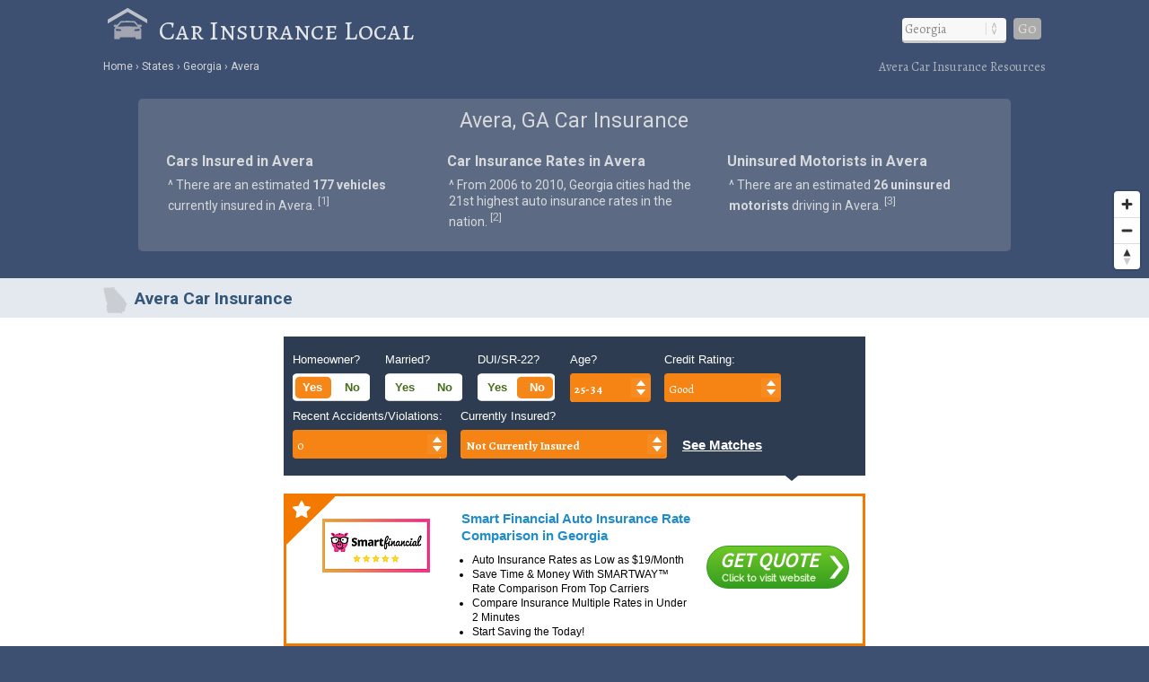

--- FILE ---
content_type: text/html; charset=UTF-8
request_url: https://www.carinsurancelocal.org/states/georgia/avera/
body_size: 7210
content:
<!DOCTYPE html>
<HTML lang="en">
<head>
	<title>Avera, GA Car Insurance | Car Insurance Local</title>
	<link rel="canonical" href="https://www.carinsurancelocal.org/states/georgia/avera/" />
	<meta name="description" content="Avera, GA car insurance rates and requirements. Comprehensive car insurance coverage info for Avera (Georgia)." />
	<link href="/css/carinsurancelocal.css" media="all" rel="stylesheet" type="text/css" />
	<script src="//ajax.googleapis.com/ajax/libs/jquery/1.9.1/jquery.min.js"></script>
	<meta name="robots" content="index,follow" />
	<meta name="viewport" content="width=device-width, initial-scale=1.0, user-scalable=yes" />
	<!--mil-->
	<script>
	  (function(i,s,o,g,r,a,m){i['GoogleAnalyticsObject']=r;i[r]=i[r]||function(){
	  (i[r].q=i[r].q||[]).push(arguments)},i[r].l=1*new Date();a=s.createElement(o),
	  m=s.getElementsByTagName(o)[0];a.async=1;a.src=g;m.parentNode.insertBefore(a,m)
	  })(window,document,'script','//www.google-analytics.com/analytics.js','ga');
	  ga('create', 'UA-65350811-1', 'auto');
	  ga('send', 'pageview');
	</script>
	<meta name="geo.position" content="33.19404,-82.52707" />
	<meta name="geo.placename" content="Avera, Georgia, United States" />
	<meta name="geo.region" content="US-GA" />
	<meta name="ICBM" content="33.19404,-82.52707" />
	<meta property="og:locale" content="en_US" />
	<meta property="og:type" content="website" />
	<meta property="og:site_name" content="Car Insurance Local" />
	<meta property="og:title" content="Avera, GA Car Insurance" />
	<meta property="og:description" content="Avera, GA car insurance rates and requirements. Comprehensive car insurance coverage info for Avera (Georgia)." />
	<meta property="og:url" content="https://www.carinsurancelocal.org/states/georgia/avera/" />
	<meta property="og:image" content="https://www.carinsurancelocal.org/i/car-insurance-local.jpg" />
<script src='https://api.mapbox.com/mapbox-gl-js/v1.8.0/mapbox-gl.js'></script>
<link href="https://www.carinsurancelocal.org/css/mapbox-gl.css" rel="stylesheet">
	<style>
#filterResultsTitleBar {display: none;}
#listingHeading {display: none;}
#listingResults {width: 100% !important; background-color: #fff !important;}
.listingLogo {background: url('') !important;}
#listingTable0:hover,#listingTable1:hover,#listingTable2:hover,#listingTable3:hover,#listingTable4:hover,#listingTable5:hover,#listingTable6:hover,#listingTable7:hover,#listingTable8:hover {background-color:#ECF1FC !important; border-color: #345678 !important;}
#listingTableAlt1:hover,#listingTableAlt2:hover,#listingTableAlt3:hover,#listingTableAlt4:hover,#listingTableAlt5:hover,#listingTableAlt6:hover,#listingTableAlt7:hover,#listingTableAlt8:hover {background-color:#ECF1FC !important; border-color: #345678 !important;}
#listingFooter {display: none;}
</style>
</head>

<BODY>
	
<DIV id="header-container">
<header>
	<DIV id="container">
		<div id="header-nav">
	      	<a href="/" onclick="ga('send', 'event', 'Header', 'Site-Image', 'Home');"><img src="/i/car-insurance-local.png" title="Car Insurance Local - Local Car Insurance Resources" alt="Car Insurance Local"></a><a href="/" onclick="ga('send', 'event', 'Header', 'Site-Title', 'Home');">Car Insurance Local</a>
	      	<div id="navigation" class="navigation-right">
	      		<table class="nav"><tr>
	      		<td>
	      		<div id="state-wrap">
	      		<label>
    			<select id="state" name="state" class="location" />
    			<option value="" selected>State</option>
				<option value="/alabama/">Alabama</option>
				<option value="/alaska/">Alaska</option>
				<option value="/arizona/">Arizona</option>
				<option value="/arkansas/">Arkansas</option>
				<option value="/california/">California</option>
				<option value="/colorado/">Colorado</option>
				<option value="/connecticut/">Connecticut</option>
				<option value="/delaware/">Delaware</option>
				<option value="/florida/">Florida</option>
				<option value="/georgia/">Georgia</option>
				<option value="/hawaii/">Hawaii</option>
				<option value="/idaho/">Idaho</option>
				<option value="/illinois/">Illinois</option>
				<option value="/indiana/">Indiana</option>
				<option value="/iowa/">Iowa</option>
				<option value="/kansas/">Kansas</option>
				<option value="/kentucky/">Kentucky</option>
				<option value="/louisiana/">Louisiana</option>
				<option value="/maine/">Maine</option>
				<option value="/maryland/">Maryland</option>
				<option value="/massachusetts/">Massachusetts</option>
				<option value="/michigan/">Michigan</option>
				<option value="/minnesota/">Minnesota</option>
				<option value="/mississippi/">Mississippi</option>
				<option value="/missouri/">Missouri</option>
				<option value="/montana/">Montana</option>
				<option value="/nebraska/">Nebraska</option>
				<option value="/nevada/">Nevada</option>
				<option value="/new-hampshire/">New Hampshire</option>
				<option value="/new-jersey/">New Jersey</option>
				<option value="/new-mexico/">New Mexico</option>
				<option value="/new-york/">New York</option>
				<option value="/north-carolina/">North Carolina</option>
				<option value="/north-dakota/">North Dakota</option>
				<option value="/ohio/">Ohio</option>
				<option value="/oklahoma/">Oklahoma</option>
				<option value="/oregon/">Oregon</option>
				<option value="/pennsylvania/">Pennsylvania</option>
				<option value="/rhode-island/">Rhode Island</option>
				<option value="/south-carolina/">South Carolina</option>
				<option value="/south-dakota/">South Dakota</option>
				<option value="/tennessee/">Tennessee</option>
				<option value="/texas/">Texas</option>
				<option value="/utah/">Utah</option>
				<option value="/vermont/">Vermont</option>
				<option value="/virginia/">Virginia</option>
				<option value="/washington/">Washington</option>
				<option value="/west-virginia/">West Virginia</option>
				<option value="/wisconsin/">Wisconsin</option>
				<option value="/wyoming/">Wyoming</option>
    			</select>
    			</label>
    			</div>
    			</td>
				<td>
				<div id="cities"></div>
				</td>
    			<td>
    			<div id="goloc">
    			<a class="loc" href="" onclick="ga('send', 'event', 'Header', 'Navigate', 'LocationX');">Go</a>
    			</div>
    			</td>
    			</tr></table>
	      	</div>
	    </div>
	</DIV>
</header>

<DIV id="crumbs">
	<div id="crumbs-container">
		<div class="trail">
			<ul itemscope itemtype="http://schema.org/BreadcrumbList">
			 	<li itemprop="itemListElement" itemscope itemtype="http://schema.org/ListItem">
			    	<a itemprop="item" href="/" onClick="ga('send', 'event', 'Header', 'Crumbs', 'Home');" title="Car Insurance Local"><span itemprop="name">Home</span></a>
			   		<meta itemprop="position" content="1" />
			  	</li>
				<li itemprop="itemListElement" itemscope itemtype="http://schema.org/ListItem">
			    	<a itemprop="item" href="/states/" onClick="ga('send', 'event', 'Header', 'Crumbs', 'States');" title="Car Insurance in U.S. States"><span itemprop="name">States</span></a>
			    	<meta itemprop="position" content="2" />
			  	</li>
				<li itemprop="itemListElement" itemscope itemtype="http://schema.org/ListItem">
			    	<a itemprop="item" href="/states/georgia/" onClick="ga('send', 'event', 'Header', 'Crumbs', 'Georgia');" title="Georgia Car Insurance"><span itemprop="name">Georgia</span></a>
			    	<meta itemprop="position" content="3" />
			  	</li>
				<li itemprop="itemListElement" itemscope itemtype="http://schema.org/ListItem">
			    	<a itemprop="item" href="/states/georgia/avera/" onClick="ga('send', 'event', 'Header', 'Crumbs', 'Avera');" title="Avera Car Insurance"><span itemprop="name">Avera</span></a>
			    	<meta itemprop="position" content="4" />
			  	</li>
			</ul>
		</div>
		<div class="crumbs-right">
			Avera Car Insurance Resources
		</div>
	</div>
</DIV>

</DIV>

<DIV id="body-container">
<div id="map">
	<DIV itemscope itemtype="http://schema.org/City">
	<meta itemprop="description" content="The city of Avera is located in Jefferson County in the U.S. state of Georgia." />
	<Div itemprop="address" itemscope itemtype="http://schema.org/PostalAddress" />
		<meta itemprop="addressLocality" content="Avera" />
		<meta itemprop="addressRegion" content="GA" /> 
		<meta itemprop="addressCountry" content="USA" />
		<meta itemprop="postalCode" content="30803">
	</Div>
  	<Div itemprop="geo" itemscope itemtype="http://schema.org/GeoCoordinates">										
		<meta itemprop="latitude" content="33.19404" />
   		<meta itemprop="longitude" content="-82.52707" />
	</Div>
  	<Div itemprop="map" itemscope itemtype="http://schema.org/Map">	
		<meta itemprop="URL" content="https://maps.google.com/maps?q=33.19404,-82.52707">
	</Div>
	</DIV>	
</div>

<DIV id="main">
<div id="content">
	<div id="container">
			<div id="htags">
			<h1>Avera, GA Car Insurance</h1>

		<Div id="local-data">
			<div id="local1">
				<h2>Cars Insured in Avera</h2>
				<p>&#94; There are an estimated <strong>177 vehicles</strong> currently insured in Avera. <sup>[<a href="#ref">1</a>]</sup><!--Based on historical and current data--></p>
			</div>
			<div id="local2">
				<h2>Car Insurance Rates in Avera</h2>
				<p>&#94; From 2006 to 2010, Georgia cities had the 21st highest auto insurance rates in the nation. <sup>[<a href="#ref">2</a>]</sup></p>
			</div>
			<div id="local3">
				<h2>Uninsured Motorists in Avera</h2>
				<p>&#94; There are an estimated <strong>26 uninsured motorists</strong> driving in Avera. <sup>[<a href="#ref">3</a>]</sup></p>
			</div>
		</Div>

			</div>
	</div>
</div>
</DIV>

<a name="compare"></a>
<div id="section-head-container-g">
<div id="section-head-main">
<div class="istate2"><a href="/states/georgia/" title="Georgia Car Insurance"><img src="/istate/orig/georgia.png" class="istate2" title="Georgia Car Insurance" alt="GA Car Insurance"></a></div>
<h2>Avera Car Insurance</h2>
</div>
</div>

<DIV id="providers">
	<div id="providers-container">
		<div id="list">
			<script type="text/javascript">
			function getQueryStringVariable(variable) {
			var query = window.location.search.substring(1);
			var vars = query.split('&');
			for (var i=0;i<vars.length;i++) {
			var pair = vars[i].split('=');
			if (pair[0] == variable) {
			return pair[1];}}}
			ni_ad_client = "603959";
			ni_res_id = 2;
			ni_alt_url = "https://www.shmktpl.com/search.asp";
			ni_zc = "30803";
			ni_str_state_code = "GA";
			ni_var1 = "GA-avera";
			ni_display_width = "auto";
			ni_display_height = 500;
			ni_color_border = "";
			ni_color_bg = "";
			ni_color_link = "";
			ni_color_url = "";
			ni_color_text = "";
			</script>
			<script type="text/javascript" id="shmktpl_retrieve" src="https://www.nextinsure.com/ListingDisplay/Retrieve/?cat=1&src=603959"></script>
		</div>
	</div>
</DIV>

<DIV id="other">
	<div id="container">
		<div id="stuff-container">

<div class="stuff1">
<h3>Car Insurance Liability Requirements in Avera</h3>
<UL class="no1">
<LI><strong>Minimum Liability Limits in Avera: 25/50/25</strong> <sup>[<a href="#ref">4</a>]</sup></LI>
<LI>
	<ul class="no2">
	<li><font class="minimums">25</font>&nbsp; Required coverage up to $25,000 for one individual injured in an accident</li>
	<li><font class="minimums">50</font>&nbsp; Required coverage up to $50,000 for all persons injured in an accident</li>
	<li><font class="minimums">25</font>&nbsp; Required coverage up to $25,000 for property damage in an accident</li>
	<li><strong>Note:</strong> The amounts listed above are the minimum coverage amounts required by the law. Drivers can opt to purchase more than the mandatory minimum amounts.</li>
		</ul>
</LI>
</UL>
<ul class="no2">
	<li><a href="/resources/requirements/">Chart: Required coverage in the U.S.</a></li>
</ul>
</div>

<div class="stuff2">
<h3>Required Car Insurance Coverage in Avera</h3>

<img src="/i/road-curving-500.png" class="the_image" alt="Required Car Insurance Coverage in Avera" title="Required Car Insurance Coverage in Avera">

<UL class="no1">
<LI><strong>Avera Auto Insurance Coverage Requirements</strong> <sup>[<a href="#ref">4</a>]</sup></LI>
<LI>
	<ul class="no2">
<li>Bodily injury liability coverage</li><li>Property damage liability coverage</li>	</ul>
</LI>
</UL>

<BR />

<h3>Car Insurance Verification Laws in Avera</h3>
<UL class="no1">
<LI><strong>Insurer Verification of Auto Insurance in Avera</strong> <sup>[<a href="#ref">4</a>]</sup></LI>
<LI>
	<ul class="no2">
<li>Insurer must notify Department of Motor Vehicles or other state agency of cancellation or nonrenewal.</li><li>Insurers must submit entire list of insurance in effect, which may be compared with registrations at a state agency. Also known as a computer data law.</li>	</ul>
</LI>
</UL>
</div>

		</div>
	</div>
</DIV>

<!--
<div id="section-head-container-w">
<div id="section-head">
<h2>Car Insurance Quotes for Avera, GA Drivers</h2>
</div>
</div>
-->

<div id="section-head-container-g2">
<div id="section-head">
<h2>Avera Car Insurance Facts, Estimates &amp; Related Laws</h2>
</div>
</div>

<DIV id="other">
	<div id="container">
		<div id="data-container">
			<div class="data1">
			<h3>Avera Car Insurance Stats</h3>
<span class="mobile-on"><img src="/i/road-blue-sky-500.png" class="the_image" alt="Avera Car Insurance Facts, Estimates &amp; Related Laws" title="Avera Car Insurance Facts, Estimates &amp; Related Laws"></span>			
<UL class="no1">
<LI><strong>Number of Auto Insurance Policies in Avera</strong></LI>
<LI>
	<ul class="no2">
	<li>Based on historical and current data, <strong>177 cars are currently insured in Avera</strong>. <sup>[<a href="#ref">5</a>]</sup></li>
	<li>Georgia cities collectively ranked 9th in the nation in auto insurance policies in 2011 with a total of 6,963,952. <sup>[<a href="#ref">1</a>]</sup></li>
	</ul>
</LI>
<LI><strong>Uninsured Motorist Rate in Avera</strong></LI>
<LI>
	<ul class="no2">
	<li>Based on historical and current data, <strong>Avera has an estimated 26 uninsured drivers</strong>. <sup>[<a href="#ref">6</a>]</sup></li>
	<li>Georgia cities collectively had the 13th highest uninsured motorist rate in the nation in 2009. <sup>[<a href="#ref">3</a>]</sup></li>
	</ul>
</LI>
<LI><strong>Average Car Insurance Rates in Avera</strong></LI>
<LI>
	<ul class="no2">
	<li>Georgia cities collectively had the 20th highest auto insurance rates in the nation in 2010. <sup>[<a href="#ref">2</a>]</sup></li>
	</ul>
</LI>
</UL>
			</div>

			<div class="data2">
			<h3>Avera Distracted Driving Laws</h3>
			<br clear=all />
<UL class="no1">
<li><strong>Hand-held phone ban? No</strong></li>
<li><strong>Texting-while-driving ban? Yes</strong></li>
<ul class="no2"><li>Texting-while-driving ban in place for all drivers. <sup>[<a href="#ref">7</a>]</sup></li></ul><li><strong>Young drivers cell phone ban? Yes</strong></li>
<ul class="no2"><li>Ban applies to drivers younger than 18. <sup>[<a href="#ref">7</a>]</sup></li></ul><li><strong>Bus driver cell phone ban? Yes</strong></li>
<ul class="no2"><li>Ban applies to school bus drivers. <sup>[<a href="#ref">7</a>]</sup></li></ul><li><strong>Enforcement of laws:</strong> </li>
<ul class="no2">
	<li>Primary enforcement in effect. <sup>[<a href="#ref">7</a>]</sup></li>
	<li>With primary enforcement, a police officer can pull over a driver for that specific offense. Drivers cannot be pulled over solely for a secondary offense.</li>
</ul>
</Ul>
	<br />		
<br />			<div class="xtra"></div>
			</div>

			<div class="data3">
			<h3>Avera Automotive Laws</h3>
<UL class="no1">
<LI><strong>Minimum Driving Age in Avera</strong> <sup>[<a href="#ref">9</a>]</sup></sup></LI>
<LI>
	<ul class="no2">
	<li>Avera, GA minimum driving age: 15 years.</li>
	</ul>
</LI>
<LI><strong>Driver's License Renewal Cycle in Avera</strong></LI>
<LI>
	<ul class="no2">
	<li>Renewal cycle: 5 or 8 years <sup>[<a href="#ref">7</a>]</sup></li>
	</ul>
</LI>
<LI><strong>Motorcycle Helmet Laws in Avera</strong></LI>
<LI>
	<ul class="no2">
	<li>Motorcycle helmets required for all riders. <sup>[<a href="#ref">7</a>]</sup></li>
		</ul>
</LI>
<LI><strong>Safety Belt Laws in Avera</strong></LI>
<LI>
	<ul class="no2">
	<li>Safety belt laws have been in place since 1988 and apply to drivers/passengers 8 through 17 years in all seats; 18+ years in front seat. <sup>[<a href="#ref">7</a>]</sup></li>
	<li>Child restraint law in place for 7 years and younger and 57 inches or less. <sup>[<a href="#ref">7</a>]</sup></li>
	</ul>
</LI>
</UL>
			</div>

		</div>
	</div>
</DIV>

<div class="clear"></div>

<div id="section-head-container-g">
<div id="section-head">
<h2>Georgia Car &amp; Driver Facts</h2>
</div>
</div>

<DIV id="other">
	<div id="container">
		<div id="info-container">
			<div class="info1">
<h3>Georgia Auto Registrations</h3>
<span class="mobile-on"><img src="/i/car-dashboard.jpg" class="the_image" alt="Georgia Car &amp; Driver Facts" title="Georgia Car &amp; Driver Facts"></span>
<UL class="no1">
<LI><strong>Auto Registrations in GA</strong> <sup>[<a href="#ref">8</a>]</sup></LI>
<LI>
	<ul class="no2">
	<li>Registered Cars: 3,430,165</li>
	<li>Registered Trucks:  3,876,723</li>
	<li>Registered Motorcycles: 199,620</li>
	<li>Total Registrations: 7,533,735</li>
	<li>Rank: Georgia ranked 10th in the United States in total auto registrations in 2011.</li>
	</ul>
</LI>
</UL>
			</div>
			<div class="info2">
<h3>Georgia Automotive Facts</h3>
<UL class="no1">
<LI><strong>Speed Limits in GA</strong></LI>
<LI>
	<ul class="no2">
	<li>Rural interstates: 70 mph  <sup>[<a href="#ref">7</a>]</sup></li>
	<li>Urban interstates: 65 mph  <sup>[<a href="#ref">7</a>]</sup></li>
	<li>Other roads: 65 mph  <sup>[<a href="#ref">7</a>]</sup></li>
	</ul>
</LI>
<LI><strong>Georgia Motor Fuel Consumption</strong></LI>
<LI>
	<ul class="no2">
	<li>Georgia cities collectively ranked 8th in the nation in total motor fuel consumption in 2011. <sup>[<a href="#ref">10</a>]</sup></li>
	</ul>
</LI>
</UL>
			<div class="xtra"></div>
			</div>
			<div class="info3">
<h3>Georgia Licensed Drivers</h3>
<UL class="no1">
<LI><strong>Licensed Drivers in GA</strong> <sup>[<a href="#ref">11</a>]</sup></LI>
<LI>
	<ul class="no2">
	<li>Female Drivers: 3,399,477</li>
	<li>Male Drivers: 3,106,213</li>
	<li>Total Drivers: 6,505,690</li>
	<li>Rank: 11th highest in the U.S.</li>
	</ul>
</LI>
</UL>
			</div>
		</div>
	</div>
</DIV>

<div id="section-head-container-g2">
<div id="section-head">
<h2>Additional information about Avera, GA</h2>
</div>
</div>

<DIV id="other">
	<div id="container">
		<div id="data-container">
			<div class="data1">
			<h3>About Avera</h3>
			<p><strong>Avera (Georgia)</strong> is a city with a population of 246 <sup>[<a href="#ref">12</a>]</sup> that is located in Jefferson County.</p>
			</div>
			<div class="data2">
			<div class="istate3"><a href="/states/georgia/" title="Georgia Car Insurance"><img src="/istate/orig/georgia.png" class="istate3" title="Georgia Car Insurance" alt="GA Car Insurance"></a></div>
			<h3>More about Avera auto insurance</h3>
			<p>For more information about <strong>Avera car insurance</strong>, or for additional resources regarding <a href="/states/georgia/" title="Georgia Car Insurance">Georgia car insurance</a> overall, visit the <a href="http://www.oci.ga.gov" rel="nofollow" target="_blank">Georgia Department of Insurance</a>.</p>
			</div>
			<div class="data3">
			<h3>Did you know?</h3>
			<p>Some motorcyclists are currently required by law to wear a helmet in 47 states and the District of Columbia.
</p>
			</div>
		</div>
	</div>
</DIV>

<div id="section-head-container-g">
<div id="section-head">
<h2>References</h2>
</div>
</div>

<DIV id="other">
	<div id="container">
		<div id="ref-container">
			<a name="ref"></a>
			<div class="ref1">
			<p>1. &#94; Automobile Insurance Plans Service Office (AIPSO)</p>
			<p>2. &#94; National Association of Insurance Commissioners (NAIC)</p>
			<p>3. &#94; Insurance Research Council (IRC)</p>
			<p>4. &#94; Insurance Information Institute (III)</p>
			<p>5. &#94; Automobile Insurance Plans Service Office (AIPSO) &amp; United States Census Bureau</p>
			<p>6. &#94; Insurance Research Council (IRC) and United States Census Bureau</p>
			<p>7. &#94; Insurance Institute for Highway Safety (IIHS) &amp; Highway Loss Data Institute</p>
			</div>
			<div class="ref2">
			<p>8. &#94; Office of Highway Policy Information</p>
			<p>9. &#94; Insurance Institute for Highway Safety (IIHS)</p>
			<p>10. &#94; U.S. Department of Transportation</p>
			<p>11. &#94; Federal Highway Administration</p>
			<p>12. &#94; United States Census Bureau</p>
			<p>13. &#94; National Highway Traffic Safety Administration (NHTSA)</p>
			<p>14. &#94; National Telecommunications &amp; Information Administration (NTIA)</p>
			</div>
		</div>
	</div>
</DIV>

<div id="section-head-container-g">
<div id="section-head">
<h2>Additional Cities in GA</h2>
</div>
</div>

<DIV id="other">
	<div id="city_list-container">
		<div id="city_list-container-2">
			<div class="city_list">
<ul class="more">
<li><a href="/states/georgia/allentown/" onclick="ga('send', 'event', 'CityLinks', 'CityClick', 'Allentown');" title="Allentown Car Insurance">Allentown</a></li>
<li><a href="/states/georgia/barwick/" onclick="ga('send', 'event', 'CityLinks', 'CityClick', 'Barwick');" title="Barwick Car Insurance">Barwick</a></li>
<li><a href="/states/georgia/bogart/" onclick="ga('send', 'event', 'CityLinks', 'CityClick', 'Bogart');" title="Bogart Car Insurance">Bogart</a></li>
</ul>
</div>
<div class="city_list">
<ul class="more">
<li><a href="/states/georgia/byron/" onclick="ga('send', 'event', 'CityLinks', 'CityClick', 'Byron');" title="Byron Car Insurance">Byron</a></li>
<li><a href="/states/georgia/danville/" onclick="ga('send', 'event', 'CityLinks', 'CityClick', 'Danville');" title="Danville Car Insurance">Danville</a></li>
<li><a href="/states/georgia/donalsonville/" onclick="ga('send', 'event', 'CityLinks', 'CityClick', 'Donalsonville');" title="Donalsonville Car Insurance">Donalsonville</a></li>
</ul>
</div>
<div class="city_list">
<ul class="more">
<li><a href="/states/georgia/fitzgerald/" onclick="ga('send', 'event', 'CityLinks', 'CityClick', 'Fitzgerald');" title="Fitzgerald Car Insurance">Fitzgerald</a></li>
<li><a href="/states/georgia/garfield/" onclick="ga('send', 'event', 'CityLinks', 'CityClick', 'Garfield');" title="Garfield Car Insurance">Garfield</a></li>
<li><a href="/states/georgia/hamilton/" onclick="ga('send', 'event', 'CityLinks', 'CityClick', 'Hamilton');" title="Hamilton Car Insurance">Hamilton</a></li>
</ul>
</div>
<div class="city_list">
<ul class="more">
<li><a href="/states/georgia/iron-city/" onclick="ga('send', 'event', 'CityLinks', 'CityClick', 'Iron City');" title="Iron City Car Insurance">Iron City</a></li>
<li><a href="/states/georgia/meigs/" onclick="ga('send', 'event', 'CityLinks', 'CityClick', 'Meigs');" title="Meigs Car Insurance">Meigs</a></li>
<li><a href="/states/georgia/midville/" onclick="ga('send', 'event', 'CityLinks', 'CityClick', 'Midville');" title="Midville Car Insurance">Midville</a></li>
</ul>
</div>
<div class="city_list">
<ul class="more">
<li><a href="/states/georgia/odum/" onclick="ga('send', 'event', 'CityLinks', 'CityClick', 'Odum');" title="Odum Car Insurance">Odum</a></li>
<li><a href="/states/georgia/pembroke/" onclick="ga('send', 'event', 'CityLinks', 'CityClick', 'Pembroke');" title="Pembroke Car Insurance">Pembroke</a></li>
<li><a href="/states/georgia/pine-mountain/" onclick="ga('send', 'event', 'CityLinks', 'CityClick', 'Pine Mountain');" title="Pine Mountain Car Insurance">Pine Mountain</a></li>
</ul>
</div>
<div class="city_list">
<ul class="more">
<li><a href="/states/georgia/saint-marys/" onclick="ga('send', 'event', 'CityLinks', 'CityClick', 'Saint Marys');" title="Saint Marys Car Insurance">Saint Marys</a></li>
<li><a href="/states/georgia/stockbridge/" onclick="ga('send', 'event', 'CityLinks', 'CityClick', 'Stockbridge');" title="Stockbridge Car Insurance">Stockbridge</a></li>
<li><a href="/states/georgia/thomaston/" onclick="ga('send', 'event', 'CityLinks', 'CityClick', 'Thomaston');" title="Thomaston Car Insurance">Thomaston</a></li>
</ul>
</div>		</div>
	</div>
</DIV>

<footer>
<DIV id="container">
	<div id="footer-nav">
	    <div class="explanation">
	    <h5>About Car Insurance Local</h5>
	    <p>Car Insurance Local takes the guesswork out of finding the right car insurance provider and plan. Get the auto inusurance coverage you need at an affordable price. Compare options now and get instant insurance quotes.</p>
	    </div>
	</div>
	<div id="crumbs-footer">
	<div id="crumbs-footer-container">
		<div class="trail">
			<ul itemscope itemtype="http://schema.org/BreadcrumbList">
			 	<li itemprop="itemListElement" itemscope itemtype="http://schema.org/ListItem">
			    	<a itemprop="item" href="/" onClick="ga('send', 'event', 'Header', 'Crumbs', 'Home');" title="Car Insurance Local"><span itemprop="name">Home</span></a>
			   		<meta itemprop="position" content="1" />
			  	</li>
				<li itemprop="itemListElement" itemscope itemtype="http://schema.org/ListItem">
			    	<a itemprop="item" href="/states/" onClick="ga('send', 'event', 'Header', 'Crumbs', 'States');" title="Car Insurance in U.S. States"><span itemprop="name">States</span></a>
			    	<meta itemprop="position" content="2" />
			  	</li>
				<li itemprop="itemListElement" itemscope itemtype="http://schema.org/ListItem">
			    	<a itemprop="item" href="/states/georgia/" onClick="ga('send', 'event', 'Header', 'Crumbs', 'Georgia');" title="Georgia Car Insurance"><span itemprop="name">Georgia</span></a>
			    	<meta itemprop="position" content="3" />
			  	</li>
				<li itemprop="itemListElement" itemscope itemtype="http://schema.org/ListItem">
			    	<a itemprop="item" href="/states/georgia/avera/" onClick="ga('send', 'event', 'Header', 'Crumbs', 'Avera');" title="Avera Car Insurance"><span itemprop="name">Avera</span></a>
			    	<meta itemprop="position" content="4" />
			  	</li>
			</ul>
		</div>
		<div class="crumbs-footer-right">
			<h6>Car Insurance Rates &amp; Requirements for Avera, GA</h6>
		</div>
	</div>
	</div>

	<div class="copyright">
<div id="footer-post-links"><a href="/resources/requirements/" title="Car Insurance Requirements in the U.S.">requirements</a> | <a href="/states/" title="Car Insurance by State">states</a> ||| <a href="/resources/about/" title="About">about</a> | <a href="/resources/contact/" title="Contact">contact</a> | <a href="/resources/privacy/" title="Privacy">privacy</a></div>
<br /><br />
	&copy; Copyright 2015-2026 <a href="/" title="Car Insurance Local">Car Insurance Local</a>
	</div>

</DIV>
</footer>

</DIV>

<!--2250-->

<script type="text/javascript" src="//s7.addthis.com/js/300/addthis_widget.js#pubid=ra-55d94c8800744447" async="async"></script>

<!--113924-->

<script type="text/javascript">
	$(document).ready(function(){
		$("#state").val('/georgia/');
		$("#state").change(function () {
		var str = "";
		$("#cities").empty();
		$("select option:selected").each(function () {
		str += "/city_lists/" + $(this).text().toLowerCase().replace(/ /g, '-') + ".php?cy=avera";
		});
	$("#cities").load(str);
	})
	.trigger('change');  
});
</script>

<script>
$(document).ready(function() {
  function checkWidth() {
  	var z = 9;
    var windowsize = $(window).width();
    if (windowsize < 800) {
			z = 5;
    }
    return z;
  }
  var zoom = checkWidth();
	$(window).on('resize', function(){
    zoom = checkWidth();
	});
	mapboxgl.accessToken = 'pk.eyJ1IjoiY2FyaW5zdXJhbmNlbG9jYWwiLCJhIjoiMGVkOWMyNmNhMWVmMTBmMjEyOWMxM2I2M2ZjNzZhMjIifQ.1yKul6X15Fc1j-qsMhmkhQ';
	var map = new mapboxgl.Map({
	  container: 'map',
	  style: 'mapbox://styles/mapbox/light-v9',
	  center: [-82.52707,33.19404],
	  zoom: zoom
	});
	var nav = new mapboxgl.NavigationControl();
	map.addControl(nav, 'bottom-right');
	map.scrollZoom.disable();

	var geojson = {
	  type: 'FeatureCollection',
	  features: [{
	    type: 'Feature',
	    geometry: {
	      type: 'Point',
	      coordinates: [-82.52707,33.19404]
	    },
	    properties: {
	      title: 'Avera, GA'
	    }
	  }]
	};
	geojson.features.forEach(function(marker) {
	  var el = document.createElement('div');
	  el.className = 'marker';
		new mapboxgl.Marker(el)
		  .setLngLat(marker.geometry.coordinates)
		  .setPopup(new mapboxgl.Popup({ offset: 25 })
		    .setHTML('<p><h3>' + marker.properties.title + '</h3></p>'))
		  .addTo(map);
	});

});
</script>

</BODY>
</HTML>

--- FILE ---
content_type: text/css
request_url: https://www.carinsurancelocal.org/css/carinsurancelocal.css
body_size: 4621
content:
@import url(https://fonts.googleapis.com/css?family=Open+Sans:400,700|Open+Sans+Condensed:300,700|Roboto:400,700|Alegreya:400,700|Alegreya+SC);a,abbr,acronym,address,applet,article,aside,audio,b,big,blockquote,body,canvas,caption,center,cite,code,dd,del,details,dfn,div,dl,dt,em,embed,fieldset,figcaption,figure,footer,form,h1,h2,h3,h4,h5,h6,header,hgroup,html,i,iframe,img,ins,kbd,label,legend,li,mark,menu,nav,object,ol,output,p,pre,q,ruby,s,samp,section,small,span,strike,strong,summary,table,tbody,td,tfoot,th,thead,time,tr,tt,u,ul,var,video{margin:0;padding:0;border:0;font-size:100%;font:inherit;vertical-align:baseline}article,aside,details,figcaption,figure,footer,header,hgroup,menu,nav,section{display:block}body{line-height:1.33;font-size:14px;font-family:Roboto,sans-serif;background-color:#3e5072}ol,ul{list-style:none}blockquote,q{quotes:none}blockquote:after,blockquote:before,q:after,q:before{content:'';content:none}table{border-collapse:collapse;border-spacing:0}strong{font-weight:700}p{padding:5px 2px}a{color:#333}em{font-style:italic}a:hover{color:#456789}#container{width:100%}.right{float:right;padding-right:3%}.clear{clear:both}.updated{display:inline}.down{font-size:12px;color:#667181}.pad2tb{padding:2% 0}.inline{display:inline}#map{width:100%;height:230px;background-color:#3e5072;margin:0 auto}#header-container{position:fixed;width:100%;height:81px;z-index:6000}#body-container{padding-top:80px}#homepage #header-container{position:fixed;width:100%;height:60px;z-index:6000}#homepage #body-container{padding-top:80px}#resources #body-container{background-color:#fff}#states #body-container{background-color:#fff}header{background-color:#3e5072;padding:0 .5% .5% .5%}#header-nav{width:82%;margin:0 auto;font-size:30px;font-family:'Alegreya SC',serif;color:#e3e5e7}#header-nav a{color:#e3e5e7;text-decoration:none}#header-nav a:hover{color:#fff;text-decoration:none}#header-nav img{width:44px;margin-right:1.25%}#navigation{margin-top:.75%;padding-left:2%}.navigation-right{float:right}.navigation-center{float:center}.nav td{padding-left:4px}#navigation .loc{color:#ddd;display:block;text-align:center;font-size:16px;line-height:16px;padding:4px 5px;background-color:#ababab;-webkit-border-radius:4px;width:auto;-moz-border-radius:4px;-khtml-border-radius:4px;border-radius:4px}#navigation .loc:hover{color:#fff;background-color:#cdcdcd;text-decoration:none}#navigation .loc_home{font-family:'Alegreya SC',serif;color:#ddd;display:block;text-align:center;font-size:16px;line-height:16px;padding:8px;background-color:#bd2a31;-webkit-border-radius:4px;width:auto;-moz-border-radius:4px;-khtml-border-radius:4px;border-radius:4px}#navigation .loc_home:hover{color:#fff;background-color:#ea111c;text-decoration:none}#state_nav{padding:0 5px}#state_nav .loc_state{color:#ddd;display:block;text-align:center;text-shadow:0 1px 0 #444;font-size:16px;line-height:16px;padding:5px 6px;background-color:#bd2a31;-webkit-border-radius:4px;width:auto;-moz-border-radius:4px;-khtml-border-radius:4px;border-radius:4px}#state_nav .loc_state:hover{color:#fff;background-color:#ea111c;text-shadow:0 1px 0 #111;text-decoration:none}#crumbs{width:82%;background-color:#3e5072;padding:.5% 9% .5% 9%}#crumbs-container{width:100%;margin:0 auto;font-size:12px;color:#d2d3d5}#crumbs-container a{color:#d2d3d5;text-decoration:none}#crumbs-container a:hover{color:#f9f9f9}.trail{display:inline-block;width:auto}.trail ul{display:inline-block;white-space:nowrap}.trail li{display:inline}.trail li:before{content:"\203A"}.trail li:first-child:before{content:""}.crumbs-right{display:inline-block;float:right;font-size:14px;margin-top:-1px;color:#aeb4b9;font-family:Alegreya,serif}.w{color:#fff}select{padding:3px;font-size:14px;font-family:Alegreya,serif;margin:0;-webkit-border-radius:4px;-moz-border-radius:4px;border-radius:4px;-webkit-box-shadow:0 3px 0 #ccc,0 -1px #fff inset;-moz-box-shadow:0 3px 0 #ccc,0 -1px #fff inset;box-shadow:0 3px 0 #ccc,0 -1px #fff inset;background:#f8f8f8;color:#888;border:none;outline:0;display:inline-block;-webkit-appearance:none;-moz-appearance:none;appearance:none;cursor:pointer}@media screen and (-webkit-min-device-pixel-ratio:0){select{padding-right:18px}}label{position:relative}#htags label:after{content:'<>';font:11px Consolas,monospace;color:#aaa;-webkit-transform:rotate(90deg);-moz-transform:rotate(90deg);-ms-transform:rotate(90deg);transform:rotate(90deg);right:8px;top:2px;padding:0 0 2px;border-bottom:1px solid #ddd;position:absolute;pointer-events:none}#htags label:before{content:'';right:6px;top:0;width:20px;height:20px;background:#f8f8f8;position:absolute;pointer-events:none;display:block}#header-nav label:after{content:'<>';font:11px Consolas,monospace;color:#aaa;-webkit-transform:rotate(90deg);-moz-transform:rotate(90deg);-ms-transform:rotate(90deg);transform:rotate(90deg);right:8px;top:2px;margin-top:15px;padding:0 0 2px;border-bottom:1px solid #ddd;position:absolute;pointer-events:none}#header-nav label:before{content:'';right:6px;top:0;width:0;height:0;background:#f8f8f8;position:absolute;pointer-events:none;display:block}select:hover{background-color:#f9f9f9}#home{background-color:#475c83;height:130px;background-image:url(/i/car-insurance.jpg);background-repeat:no-repeat;padding:3% 2%}#home-nav{float:right;font-size:16px;margin:25px 10px 0 0;color:#f3f5f7;font-family:Alegreya,serif}#main{width:100%}#section-head-container-g{background-color:#e4e8ef;width:100%}#section-head-container-g2{background-color:#e4e8ef;width:100%}#section-head-container-w{background-color:#fff;width:100%}#section-head-main{width:82%;padding:.75% 1%;margin:0 8%}#section-head-main h1{font-size:19px;color:#345678;font-weight:700}#section-head-main h2{font-size:19px;color:#345678;font-weight:700}#section-head{width:82%;padding:.75% 1%;margin:0 8%}#section-head h1{font-size:18px;color:#232527;font-weight:700}#section-head h2{font-size:16px;color:#232527;font-weight:700}#content{width:100%;color:#e9e9e9}#content a{color:#d0d4db;font-size:13px;text-decoration:none}#content a:hover{color:#fff;text-decoration:underline}#content h1{font-size:23px;text-align:center;margin-bottom:1%}.istate{float:right;display:inline}.istate img{height:40px;opacity:.8}.istate2{float:left;display:inline;margin-right:.75%}.istate2 img{height:30px;opacity:.3}.istate2-home{float:left;display:inline;margin-right:.75%}.istate2-home img{height:30px;opacity:.4}.istate3{float:right;display:inline}.istate3 img{height:50px;opacity:.2}#content h2{font-size:16px;font-weight:700;text-align:center;margin-bottom:1%}#content h3{font-size:14px;color:#fff;margin-bottom:1%}#htags{position:absolute;top:110px;width:74%;margin:0 12%;height:auto;padding:.75% 1%;background-color:#606f85;opacity:.9;border-radius:5px;overflow:hidden;-webkit-transition:all 2s ease;-moz-transition:all 2s ease;-o-transition:all 2s ease;-ms-transition:all 2s ease;transition:all 2s ease;overflow:hidden}#homepage #htags{top:110px}#htags:hover{color:#fff;background-color:#606f85;opacity:1;z-index:600}#htags a{text-decoration:none}#htags .gobutton{color:#ddd;text-align:center;text-shadow:0 1px 0 #444;font-size:15px;line-height:15px;padding:4px;background-color:#bd2a31;-webkit-border-radius:4px;width:auto;-moz-border-radius:4px;-khtml-border-radius:4px;border-radius:4px}#htags .gobutton:hover{color:#fff;background-color:#ea111c}.subtable tr td{padding:5px}#local-data{width:100%;font-size:14px}#local-data h2{font-size:16px;text-align:left;margin-bottom:1%}#local1{float:left;width:30%;padding:1% 1% 1% 2%}#local2{float:left;width:30%;padding:1% 2%}#local3{float:left;width:30%;padding:1% 2% 1% 1%}#us-map{width:100%;padding:0}#us-map-container{background-color:#fff;width:84%;margin:0 auto}#us-map h2{font-size:16px;text-align:center;margin-top:1.5%}#us-map h3{font-size:15px;text-align:center;margin:2.5% 0 1.5% 0}#us-map h4{font-size:14px;text-align:center;margin:2.5% 0 1.5% 0}#providers{width:100%;background-color:#fff;padding:0;font-size:14px}#providers-container{background-color:#fff;width:82%;margin:0 auto}#list{background-color:inherit;width:100%;padding:2% 0 1% 0}#list h2{font-size:16px;margin-bottom:1%}#company{width:95%;height:auto;padding:1.5%;margin:0 1% 2% 1%;background-color:#f9fbff;opacity:.8;color:#676767;border-radius:5px;border-color:#f0f3f8;border-width:2px;border-style:solid;-webkit-transition:all 2s ease;-moz-transition:all 2s ease;-o-transition:all 2s ease;-ms-transition:all 2s ease;transition:all 2s ease;overflow:hidden}#company:hover{color:#232323;background-color:#dbe3f1;border-color:#a2b3c4;opacity:.8;z-index:300}#company img{width:100%;margin:0 auto}#company h3{font-family:Homenaje,sans-serif;font-size:18px;color:#787878;line-height:16pt;padding:1% 0;margin:1%}#company:hover h3{color:#454545}#company a{text-decoration:none}#company ul{margin-left:20px}#company li{list-style:disc}.details-container{width:100%}.details1{margin-top:0;float:left;width:15%;padding-right:1%}.details2{float:left;width:65%;padding-right:1%}.details3{margin-top:40px;float:right;width:18%;text-align:right;height:100%}.details4{float:left;width:46%;padding:2% 2% 0 2%}.details5{float:right;width:46%;padding:2% 2% 0 2%}#company .learn{color:#ede8e8;font-size:16px;line-height:16px;white-space:nowrap;padding:5px 30px;background-color:#bd2a31;-webkit-border-radius:4px;width:auto;-moz-border-radius:4px;-khtml-border-radius:4px;border-radius:4px}#company:hover .learn:hover{color:#fff;background-color:#ea111c}#company:hover .learn a:hover{color:#fff}#information{width:100%;padding:0;font-size:14px}#information-container{background-color:#fff;width:80%;margin:0 auto}#info-content{background-color:inherit;width:100%;padding-bottom:2%}.info-img-right{float:right;margin:0 0 1% 1%}.info-img-right img{max-width:400px}.info-img-left{float:left;margin:1% 1% 1% 0}.info-img-left img{max-width:400px}#other{width:100%;padding:0;font-size:14px}#other a{text-decoration:none}#other a:hover{text-decoration:underline}#other h3{font-size:15px;color:#3e5072;font-weight:600;margin-bottom:1%}#other h4{font-size:15px;color:#3e5072;font-weight:600;margin-bottom:1%}#other ul.no1 li{list-style-type:none;list-style-position:inside;margin-left:3px;padding-bottom:8px}#other ul.no2 li{list-style:disc url(/i/li.png);list-style-position:inside;padding-left:8px;padding-bottom:10px}#other p{padding-bottom:15px}#info-container{display:table;background-image:url(/i/f0f3f7_large.png);width:100%;margin:0 auto}.info1{float:left;width:25.5%;padding:2% 1% 1.5% 9%;color:#232323}.info2{background-image:url(/i/e9edf4_large.png);float:left;width:25.5%;padding:2% 1.5% 1% 2%;color:#232323}.info3{float:right;width:25.5%;padding:2% 9% 1% 1%;color:#232323}#data-container{display:table;background-image:url(/i/e9edf4_large.png);width:100%;margin:0 auto}.data1{float:left;width:25.5%;padding:2% 1% 1.5% 9%;color:#232323}.data2{background-image:url(/i/f0f3f7_large.png);float:left;width:25.5%;padding:2% 1.5% 1% 2%;color:#232323}.data3{float:right;width:25.5%;padding:2% 9% 1% 1%;color:#232323}#stuff-container{background-image:url(/i/f0f3f7_large.png);display:table;width:100%;margin:0 auto}#stuff-container h4{font-size:15px;font-color:#555;font-weight:600;margin-bottom:1.5%}.stuff1{float:left;width:39%;padding:2% 2% 1% 9%;color:#232323}.stuff2{background-image:url(/i/e9edf4_large.png);float:right;width:39%;padding:2% 9% 1% 2%;color:#232323}.home-stuff2 p{margin-bottom:3.5%}#comp-container{width:82%;margin:0 9%}.comp{width:100%;padding:1.25% 0;margin:.75% 0;border-top:1px dashed}.comp h5{font-size:14px;font-color:#676767;font-weight:600;margin-bottom:.5%}.mapC img{float:right;width:70px}#phone1,#phone2,#phone3,#phone4,#phone5{display:inline}#phone_cai_1,#phone_cai_2,#phone_cai_3,#phone_cai_4,#phone_cai_5{display:inline}#gas-container{width:82%;margin:0 9%}.gstation{width:100%;padding:1.25% 0;margin:.75% 0;border-top:1px dashed}.gstation h5{font-size:14px;font-color:#676767;font-weight:600;margin-bottom:.5%}.mapG img{float:right;width:70px}#ref-container{display:table;background-image:url(/i/f0f3f7_large.png);width:100%;margin:0 auto;font-size:12px;color:#777}#ref-container p{padding-bottom:8px}.ref1{float:left;width:39%;padding:1% 2% 1% 9%}.ref2{float:right;width:39%;padding:1% 9% 1% 2%}#city_list-container{display:table;width:100%;background-image:url(/i/e9edf4_large.png);padding-bottom:1%}#city_list-container-2{width:82%;margin:0 9%}.city_list{float:left;width:14.5%;padding:1%;font-size:14px}.city_list a{color:#555}#zip-container{display:table;width:100%;background-image:url(/i/e9edf4_large.png);padding-bottom:1%}#zip-container-2{width:82%;margin:0 9%}.zip-list{float:left;width:14.5%;padding:1%;font-size:16px}.zip-list a{color:#555}.zip-list label{color:#444;font-size:17px;font-weight:400;display:inline-block;padding-top:17px}.zip-list input{color:#777;font-size:17px;line-height:17px;padding:4px 8px;background-color:#fffffc;outline:0;border:none;margin:5px 0 20px 0}.zip-list .locz{color:#777;text-align:center;font-size:17px;line-height:17px;padding:4px;background-color:#e2e2e2;-webkit-border-radius:4px;width:auto;-moz-border-radius:4px;-khtml-border-radius:4px;border-radius:4px;margin:4px 3px}.zip-list a.locz:hover{text-decoration:none!important;background-color:#ddddde;color:#555;cursor:pointer}.zip-list ul{margin-top:17px}.zip-list ul li{margin-top:5px}footer{background-color:#616f86;padding:2%}#footer-nav{width:84%;margin:0 auto}#footer-nav h5{font-size:18px;color:#d0d4db;margin-bottom:.5%}#last{width:100%;padding:1% 0 2% 0}#last-container{width:84%;margin:0 auto}#last h4{display:inline;color:#d0d4db;font-size:13px;font-weight:700}.states{color:#d0d4db;font-size:13px}.states a{color:#d0d4db;font-size:13px;text-decoration:none}.states a:hover{color:#fff;text-decoration:underline}.explanation{color:#dde0e5;font-size:13px;margin:1% 0}.explanation a{color:#dde0e5;text-decoration:none}.explanation a:hover{color:#fff;text-decoration:none}#crumbs-footer{width:98%;padding:1%}#crumbs-footer-container{width:86%;margin:0 auto;font-size:12px;color:#bbc0ca}#crumbs-footer-container a{color:#bbc0ca;text-decoration:none}#crumbs-footer-container a:hover{color:#fff}.crumbs-footer-right{float:right;font-size:13px;color:#bbc0ca}.copyright{color:#bbc0ca;font-size:14px;text-align:center;padding:2.5%;font-family:Alegreya,serif}.copyright a{color:#bbc0ca;text-decoration:none}.copyright a:hover{color:#fff}#footer-post-links{display:inline}#contact_us{border-top:1px solid #fff;margin:2% 0}#contact_us .error_message{color:#bb2f00;font-style:italic}#contact_us .error{background:#fff2ee;border:1px solid #bb2f00}#contact_us .message{color:#edcc38;display:none}#contact_us input{border-radius:0}#contact_us textarea{border-radius:0}.contactus{background-color:#3e5072;text-indent:0;display:inline-block;color:#b8bbbf;font-family:Arial;font-size:13px;font-weight:700;font-style:normal;height:22px;width:90px;text-decoration:none;text-align:center;border:0}.contactus:hover{color:#e4e8ef;background:-webkit-gradient(linear,left top,left bottom,color-stop(.05,#616f86),color-stop(1,#616f86));background:-moz-linear-gradient(center top,#616f86 5%,#616f86 100%);background-color:#616f86}.state-list-state-page{width:78%;margin:0 11%}.state-list-state-page a:hover{text-decoration:underline}#a404{background-color:#616f86;height:125px}.minimums{font-size:18px;color:#345678;font-weight:600}.xtra{display:block;height:25px}.the_image{width:200px;height:auto;float:right;margin:0 0 20px 20px}#section-head-container-dash{margin-top:0;z-index:9999;background-color:#fff;width:100%;border-top:1px dashed;border-bottom:1px dashed}#dashed-inner{width:82%;padding:3px 1%;margin:0 8%}table.advert{font-size:15px}.advert td{padding:0 9px 0 0;vertical-align:middle}#table_div_response{display:none}#table_div_response_explain{display:none}.mobile-on{display:none;visibility:hidden}@media only screen and (max-width :1120px),only screen and (max-device-width :1120px){#cutt1{display:none}}@media only screen and (max-width :767px),only screen and (max-device-width :767px){header{height:100px}#body-container{padding-top:100px}#navigation{display:block;height:auto;float:left;width:98%;padding:0 2%;margin-top:-1%}#crumbs{display:none}.crumbs-right{display:none}.crumbs-home{display:none}#home-nav{display:none}#homepage #header-container{background-color:#3e5072;height:55px;overflow:hidden}#states #header-container{background-color:#3e5072;height:55px;overflow:hidden}#header-container{position:relative;height:auto;z-index:1}#body-container{padding-top:0}#htags{width:94%;margin:0 3%;opacity:.9}.istate2 img{height:25px;margin:0 10px 5px 0}.istate2-home img{height:25px}.istate3 img{height:40px}#stuff-container{margin:0}.stuff1,.stuff2{display:inline-block;width:80%;padding:2.5% 10%}#providers-container{width:92%}#company img{display:block;max-width:100%}#company .learn{font-size:14px;width:100%}#providers{padding-top:3%}.details1{width:19%;margin-left:2%;margin-right:2%;margin-top:4%;padding:0}.details2{width:45%;margin-left:2%;margin-right:2%;padding:0}.details3{width:24%;margin-left:2%;margin-right:2%;margin-top:8%;padding:0}.state-page-navigation#navigation{display:none}#usmap h2{font-size:17px;line-height:20px;padding-top:3%}#usmap h3{font-size:14px;line-height:14px}#usmap h3 a{font-size:14px;line-height:14px}#usmap h4{font-size:14px;line-height:14px;padding-bottom:5%}.info-img-left img{max-width:300px}.info-img-right img{max-width:300px}}@media only screen and (max-width :667px),only screen and (max-device-width :667px){header{height:75px}#body-container{padding-top:74px}#header-container{background-color:#3e5072;height:90px;overflow:hidden}#homepage #header-container{background-color:#3e5072;height:55px;overflow:hidden}#states #header-container{background-color:#3e5072;height:55px;overflow:hidden}header{width:98%;padding:2% 1%}#header-nav{font-size:28px;width:96%}#header-nav img{width:32px;margin-right:2%}#crumbs{display:none}#main{background-color:#3e5072;heigt:auto}#main-home{background-color:#3e5072;background-image:url('');height:auto}#navigation{display:block;float:left;width:98%;padding:3% 1%;margin-bottom:2%}#crumbs{width:96%;padding:0 2% 1% 2%}.crumbs-right{display:none}.crumbs-home{display:none}#home-nav{display:none}#map{height:150px}#navigation{margin-top:-4%}.navigation-right{float:left}.location{font-size:13px}select{padding:5px 1px 3px 4px}#htags label:after{content:''}#header-nav label:after{content:''}#navigation .loc{padding:3px}.homepage select{padding:3px 2px 2px 4px}#navigation .loc_home{padding:6px}#body-container{background-color:#7e8083}#states #body-container{background-color:#fff}#header-container{position:relative;height:auto;z-index:1}#body-container{padding-top:0}#htags{display:block;width:94%;padding:0 3%;margin:0;position:relative;top:0;opacity:1;border-radius:0;background-color:#3e5072}.pad2tb{padding:0}#local1,#local2,#local3{float:center;display:block;width:94%;padding:3%}#providers{padding-top:3%}#providers-container{width:92%}#list h2{margin-bottom:2.5%}#company{color:#232323;background-color:#dbe3f1;border-color:#a2b3c4;opacity:.8;font-size:14px;width:96%;padding:2%;margin:0 0 4% 0}#company h3{font-size:17px;margin-bottom:2%}.details1{float:center;width:100%;padding-right:0}#company img{display:block;max-width:100%;margin-left:auto;margin-right:auto}#company .learn{font-size:17px;width:100%}#providers{padding-top:3%}.details1{display:block;width:92%;margin:2% auto;text-align:center}.details2{display:block;float:center;width:92%;margin:2% auto}.details3{display:block;width:92%;margin:2% auto;text-align:center}#section-head-container-g{background-color:#dae1e7}#section-head-container-g2{background-color:#dae1e7}#section-head-main{width:88.5%;padding:3% .75%;margin:0 5%}#section-head{width:90.5%;padding:3% .75%;margin:0 4%}#section-head h2{font-size:17px}#info-container{margin:0}#other ul.no2 li{padding-left:2px}.info1,.info2,.info3{display:block;width:90%;padding:2.5% 5%}.data1,.data2,.data3{display:block;width:90%;padding:2.5% 5%}.stuff1,.stuff2{display:block;width:90%;padding:2.5% 5%}#last{display:none}#crumbs-footer{width:96%;padding:3% 2% 1% 2%}.crumbs-footer-right{display:none}.info-img-left{float:center;display:block}.info-img-left img{max-width:325px}.info-img-right{float:center;display:block}.info-img-right img{max-width:325px}.city_list{width:31.33%}#company img{max-width:50%;margin:0 auto}#InsComp h4{font-size:14px}#InsComp a{font-size:13px}#InsComp h5{font-size:14px}#GasStat h4{font-size:14px}#GasStat h5{font-size:14px}#GasStat a{font-size:13px}.mapC img{width:70px}.mapG img{width:70px}.updated{display:block}#ref-container{margin:0;font-size:14px}.ref1{display:inline-block;width:90%;padding:2.5% 5% 0 5%}.ref2{display:inline-block;width:90%;padding:0 5% 2.5% 5%}#other .ref1 p{padding:.75%;margin:0}#other .ref2 p{padding:.75%;margin:0}.city_list{width:48%;font-size:14px;padding:1.5% 0 3% 0}#last{padding:0 2%}footer{width:100%;padding:4% 0}#footer-nav h5{font-size:17px}#footer-nav .explanation{font-size:16px}#footer-nav .copyright{font-size:16px}#footer-post-links{display:block;margin:3% 0;font-size:16px}#crumbs-footer .trail{font-size:16px}#crumbs-footer a{font-size:16px}.w{font-size:16px}.advert td{padding:0 2px 0 0}#cutt{display:none}#cutt2{display:none}#table_div{display:none}#table_div_response{display:block}#table_div_response_explain{display:block}.copyright{font-size:16px;padding:10% 2.5% 15% 2.5%}#homepage #us-map{display:none;overflow:hidden}#homepage .stuff1{display:none;overflow:hidden}.mobile-off{display:none;visibility:hidden}.mobile-on{display:inline;visibility:visible}.xtra{display:none;visibility:hidden}}@media only screen and (max-width :375px),only screen and (max-device-width :375px){#header-nav{font-size:26px}#content h1{font-size:20px;font-weight:600;text-align:center;margin-top:2%}.the_image{width:100%;float:none;margin:3% auto;display:block}}@media only screen and (max-width :320px),only screen and (max-device-width :320px){#main{background-color:#3e5072}#header-nav{font-size:22px}#content h1{font-size:17px;font-weight:600;text-align:center;margin-top:2%}#content h2{font-size:15px;margin-bottom:4%}#content h3{font-size:14px}#section-head-main{min-height:40px}#section-head-main h2{font-size:18px;margin-top:5px}.istate2 img{height:35px;margin:5px 5px 0 0}.istate2-home img{height:35px;margin:5px 5px 0 0}.istate3 img{height:45px;margin:5px 0 0 5px}#other{width:100%;padding:0;font-size:16px}#other h3{font-size:17px}.info1,.info2,.info3{display:inline-block;width:90%;padding:2% 5%}.data1,.data2,.data3{display:inline-block;width:90%;padding:2% 5%}.info-img-left img{max-width:250px}.info-img-right img{max-width:250px}#htags{max-width:320px!important}}

--- FILE ---
content_type: application/javascript; charset=utf-8
request_url: https://www.nextinsure.com/ListingDisplay/Display/Default.aspx?json2=1&jsev=1&src=603959&zip=30803&var1=GA-avera&seg_frm_req=false&js_session=d4ae6c05-8b63-4fca-ad44-3928aa9c76af&frm=&localdt=1%2F20%2F2026%205%3A26%3A33&rnd=5:26:353&callback=jQuery112407111113397677618_1768886793315&_=1768886793316
body_size: 5597
content:
jQuery112407111113397677618_1768886793315({ "listings": [{"sourceID": "603959","buyerID": "637077","adtype":"5","adimppx": "","company":"Contactability - 32485","displayname":"SmartFinancial","listingTitle": "Smart Financial Auto Insurance Rate Comparison in Georgia","listingDescription": "<ul><li>Auto Insurance Rates as Low as $19/Month</li><li>Save Time &amp; Money With SMARTWAY™ Rate Comparison From Top Carriers</li><li>Compare Insurance Multiple Rates in Under 2 Minutes </li><li>Start Saving the Today!</li></ul>","url": "https://www.nextinsure.com/ListingDisplay/Click/?I=NzA3YTdhNTAtNGRlOC00YzA2LThmZWMtMGUxOWVlZGUxMWM1&U=aHR0cHM6Ly9ydGItYXBpLnBvcnRhbC5pbnN1cmFuY2UuaW8vY2xpY2tzP2M9MzIzODcwNzE3Mg%3D%3D&SI=OTM2NDVlMzMtYTM0Mi00ZDVhLWE1NGEtZmYyYzkyMDIxMWU0&SDT=NjM5MDQ0NTQ3OTMyOTA4OTk2&QP=OTk5OTk5&V=MQ%3D%3D&B=NjM3MDc3&AT=NQ%3D%3D&C=NjMxNzc3NQ%3D%3D&S=NjAzOTU5&SC=NjIzNjg5Mw%3D%3D&L=NTY0MTg4NjA%3D&CK=NGFhOTU3ZTAwYWZlZjU5OWZiYmM4NTZjNDIwMzY0MTg%3D&ST=NDc%3D&BST=NDc%3D&EAK=MjA0NDUzMjI4&CVK=MjUzNjY4MTA%3D&QMPC=[base64]%3D%3D&T=MQ%3D%3D&BBM=MQ%3D%3D&SBM=MQ%3D%3D&BMCC=MA%3D%3D","logo": "https://cdn.nextinsure.com/imaging/opt?u=aHR0cHM6Ly9pbWFnZXNlcnZlci5xdWluc3RyZWV0LmNvbS9jb250ZW50L29uZS84MDE4L1FNUC1QSUdCLmpwZw%3d%3d&w=120","raw_logo": "https://cdn.nextinsure.com/imaging/opt?u=aHR0cHM6Ly9pbWFnZXNlcnZlci5xdWluc3RyZWV0LmNvbS9jb250ZW50L29uZS84MDE4L1FNUC1QSUdCLmpwZw%3d%3d","imp_pixel":"","category": "Auto Insurance","stateCode": "GA","zipCode": "30803","state": "Georgia","city": "Avera","sitehost": "SmartFinancial.com","linkbtn": {"btnclickurl": "https://www.nextinsure.com/ListingDisplay/Click/?I=NzA3YTdhNTAtNGRlOC00YzA2LThmZWMtMGUxOWVlZGUxMWM1&U=aHR0cHM6Ly9ydGItYXBpLnBvcnRhbC5pbnN1cmFuY2UuaW8vY2xpY2tzP2M9MzIzODcwNzE3Mg%3D%3D&SI=OTM2NDVlMzMtYTM0Mi00ZDVhLWE1NGEtZmYyYzkyMDIxMWU0&SDT=NjM5MDQ0NTQ3OTMyOTA4OTk2&QP=OTk5OTk5&V=MQ%3D%3D&B=NjM3MDc3&AT=NQ%3D%3D&C=NjMxNzc3NQ%3D%3D&S=NjAzOTU5&SC=NjIzNjg5Mw%3D%3D&L=NTY0MTg4NjA%3D&CK=NGFhOTU3ZTAwYWZlZjU5OWZiYmM4NTZjNDIwMzY0MTg%3D&ST=NDc%3D&BST=NDc%3D&EAK=MjA0NDUzMjI4&CVK=MjUzNjY4MTA%3D&QMPC=[base64]%3D%3D&T=MQ%3D%3D&BBM=MQ%3D%3D&SBM=MQ%3D%3D&BMCC=MA%3D%3D","btnurl": "//cdn.nextinsure.com/images//gobutton/GetQuote-GreenArrow.png","btnwidth": "125","btnrolloverurl": "","btnalt": "Get Quote","btnonclick": "punder()","btntarget": "_new"},"ishighlighted": false,"autoredirect": false,"impressionid": "707a7a50-4de8-4c06-8fec-0e19eede11c5","isfeatured": false,"segp":{},"segicons":[],"relevancerating": 5},{"sourceID": "603959","buyerID": "668357","adtype":"3","adimppx": "","company":"Rio-Technologies (32638310)","displayname":"CheaperQuotes","listingTitle": "Auto Insurance in 60 Sec - As Low As *$26*/Mo","listingDescription": "<ul><li>See The Cheapest Auto Insurance in Georgia</li><li>Compare Top Rated Providers in Less Than 60 Seconds</li><li>Easy, Fast &amp; 100% Free. Click Here to Start Saving!</li></ul>","url": "https://www.nextinsure.com/ListingDisplay/Click/?I=YWNmZDAwZTAtMGQxYS00YzU0LWI2NzUtYjc3ZGM0YjQ3MzZm&U=[base64]&SI=OTM2NDVlMzMtYTM0Mi00ZDVhLWE1NGEtZmYyYzkyMDIxMWU0&SDT=NjM5MDQ0NTQ3OTMyOTA4OTk2&QP=NjE%3D&V=MQ%3D%3D&B=NjY4MzU3&AT=Mw%3D%3D&C=NjM3ODM0NA%3D%3D&S=NjAzOTU5&SC=NjIzNjg5Mw%3D%3D&L=NTY2MDExMzM%3D&CK=ODVhYTMzYjYzZTc0ZTk4OTg0NTAwY2UxNmQ1ZGFlMWI%3D&ST=NDc%3D&BST=NDc%3D&EAK=MjA0NDUzMjI4&CVK=MzI2Mzg0MTA%3D&QMPC=[base64]%3D&T=MQ%3D%3D&BBM=MQ%3D%3D&SBM=MQ%3D%3D&BMCC=MA%3D%3D","logo": "https://cdn.nextinsure.com/imaging/opt?u=aHR0cHM6Ly9pbWFnZXNlcnZlci5xdWluc3RyZWV0LmNvbS9jb250ZW50L29uZS8yMzg1L2JjNWZmMDc4LTBiZjAtNGQ0NS1iMGY1LTZmNjJjYzI0N2U0Yy5qcGc%3d&w=120","raw_logo": "https://cdn.nextinsure.com/imaging/opt?u=aHR0cHM6Ly9pbWFnZXNlcnZlci5xdWluc3RyZWV0LmNvbS9jb250ZW50L29uZS8yMzg1L2JjNWZmMDc4LTBiZjAtNGQ0NS1iMGY1LTZmNjJjYzI0N2U0Yy5qcGc%3d","imp_pixel":"","category": "Auto Insurance","stateCode": "GA","zipCode": "30803","state": "Georgia","city": "Avera","sitehost": "Cheaper-Quotes.com","linkbtn": {"btnclickurl": "https://www.nextinsure.com/ListingDisplay/Click/?I=YWNmZDAwZTAtMGQxYS00YzU0LWI2NzUtYjc3ZGM0YjQ3MzZm&U=[base64]&SI=OTM2NDVlMzMtYTM0Mi00ZDVhLWE1NGEtZmYyYzkyMDIxMWU0&SDT=NjM5MDQ0NTQ3OTMyOTA4OTk2&QP=NjE%3D&V=MQ%3D%3D&B=NjY4MzU3&AT=Mw%3D%3D&C=NjM3ODM0NA%3D%3D&S=NjAzOTU5&SC=NjIzNjg5Mw%3D%3D&L=NTY2MDExMzM%3D&CK=ODVhYTMzYjYzZTc0ZTk4OTg0NTAwY2UxNmQ1ZGFlMWI%3D&ST=NDc%3D&BST=NDc%3D&EAK=MjA0NDUzMjI4&CVK=MzI2Mzg0MTA%3D&QMPC=[base64]%3D&T=MQ%3D%3D&BBM=MQ%3D%3D&SBM=MQ%3D%3D&BMCC=MA%3D%3D","btnurl": "//cdn.nextinsure.com/images//gobutton/GetQuote-GreenArrow.png","btnwidth": "125","btnrolloverurl": "","btnalt": "Get Quote","btnonclick": "punder()","btntarget": "_new"},"ishighlighted": false,"autoredirect": false,"impressionid": "acfd00e0-0d1a-4c54-b675-b77dc4b4736f","isfeatured": false,"segp":{},"segicons":[],"relevancerating": 5},{"sourceID": "603959","buyerID": "663874","adtype":"3","adimppx": "","company":"InsuredNation (Kissterra)","displayname":"InsuredNation","listingTitle": "Check **Georgia** Low Rates in 60 Seconds","listingDescription": "<ul><li>Cheap Auto Insurance from ($19/mo)!</li><li>See How Much You Can Save On Your Car Insurance</li><li>All You Need is 60 Seconds</li><li>Why Wait?  ---  Get A FREE Quote and Start SAVING</li></ul>","url": "https://www.nextinsure.com/ListingDisplay/Click/?I=ZGYwN2FlNjQtNmJiZS00NzEwLThlYzAtZGVkZmMwYmYyZjkw&U=[base64]%3D&SI=OTM2NDVlMzMtYTM0Mi00ZDVhLWE1NGEtZmYyYzkyMDIxMWU0&SDT=NjM5MDQ0NTQ3OTMyOTA4OTk2&QP=OTk5OTk5&V=MQ%3D%3D&B=NjYzODc0&AT=Mw%3D%3D&C=NjM3Nzg2MQ%3D%3D&S=NjAzOTU5&SC=NjIzNjg5Mw%3D%3D&L=NTY1Njc2MTU%3D&CK=NWI1MWVhMDJhZTkxZGY1OGM4MzM3MDY5M2E0NTYyNDA%3D&ST=NDc%3D&BST=NDc%3D&EAK=MjA0NDUzMjI4&CVK=Mjk1MTg0MTA%3D&T=MQ%3D%3D&BBM=MQ%3D%3D&SBM=MQ%3D%3D&BMCC=MA%3D%3D","logo": "https://cdn.nextinsure.com/imaging/opt?u=aHR0cHM6Ly9pbWFnZXNlcnZlci5xdWluc3RyZWV0LmNvbS9jb250ZW50L29uZS84MzMxL0xvZ28gLSBJbnN1cmVkTmF0aW9uLTAzLTAzLnBuZw%3d%3d&w=120","raw_logo": "https://cdn.nextinsure.com/imaging/opt?u=aHR0cHM6Ly9pbWFnZXNlcnZlci5xdWluc3RyZWV0LmNvbS9jb250ZW50L29uZS84MzMxL0xvZ28gLSBJbnN1cmVkTmF0aW9uLTAzLTAzLnBuZw%3d%3d","imp_pixel":"","category": "Auto Insurance","stateCode": "GA","zipCode": "30803","state": "Georgia","city": "Avera","sitehost": "insurednation.com","linkbtn": {"btnclickurl": "https://www.nextinsure.com/ListingDisplay/Click/?I=ZGYwN2FlNjQtNmJiZS00NzEwLThlYzAtZGVkZmMwYmYyZjkw&U=[base64]%3D&SI=OTM2NDVlMzMtYTM0Mi00ZDVhLWE1NGEtZmYyYzkyMDIxMWU0&SDT=NjM5MDQ0NTQ3OTMyOTA4OTk2&QP=OTk5OTk5&V=MQ%3D%3D&B=NjYzODc0&AT=Mw%3D%3D&C=NjM3Nzg2MQ%3D%3D&S=NjAzOTU5&SC=NjIzNjg5Mw%3D%3D&L=NTY1Njc2MTU%3D&CK=NWI1MWVhMDJhZTkxZGY1OGM4MzM3MDY5M2E0NTYyNDA%3D&ST=NDc%3D&BST=NDc%3D&EAK=MjA0NDUzMjI4&CVK=Mjk1MTg0MTA%3D&T=MQ%3D%3D&BBM=MQ%3D%3D&SBM=MQ%3D%3D&BMCC=MA%3D%3D","btnurl": "//cdn.nextinsure.com/images//gobutton/GetQuote-GreenArrow.png","btnwidth": "125","btnrolloverurl": "","btnalt": "Get Quote","btnonclick": "punder()","btntarget": "_new"},"ishighlighted": false,"autoredirect": false,"impressionid": "df07ae64-6bbe-4710-8ec0-dedfc0bf2f90","isfeatured": false,"segp":{},"segicons":[],"relevancerating": 5}],"qmpquestions":[{"result":{"postDateContentCount":[],"siteStructureContentCount":[],"count":0,"topLevelCommentsCount":0,"avgRating":0,"blurbCountByTag":[]},"as":"tc","jsessionId":"4E584BA79F026C2E937952D8E525DEA2.app83-tccontentdelivery2","jsonVersion":"1.6","RID":"aa1ff4fe-991b-47af-aefa-e0e83de85eeb","jsonProcessor":"JsonLib","errorReport":{"notices":[],"warnings":[],"errors":[]},"status":"SUCCESS"},{"fileName":"","portalKey":0,"questions":[{"questionKey":5286910,"criteriaBasedQuestion":false,"yearField":"","phoneNumberField":"","phonePreFixField":"","pageAttributes":{"min":"","isMultiSelect":false,"answerStyle":"","cssclass":"","defaultValue":"","colNum":"","colWidth":"","toolTip":"","questionSkinStyle":"","additionalLabel":"","maxLength":""},"dateField":"","phoneAreaField":"","type":"com.quinstreet.util.forms.SelectField","hideQuestion":false,"required":false,"monthField":"","questionDivID":"","answer":"","attributeName":"Age","answersDivID":"","text":"Age:","fieldType":"select","eventHandler":"","answerOptions":[{"answerKey":0,"hideAnswer":false,"promptText":"16-20","value":"18","order":1000},{"answerKey":0,"hideAnswer":false,"promptText":"21-24","value":"22","order":1010},{"answerKey":0,"hideAnswer":false,"promptText":"25-34","value":"30","order":1020},{"answerKey":0,"hideAnswer":false,"promptText":"35-44","value":"40","order":1030},{"answerKey":0,"hideAnswer":false,"promptText":"45-54","value":"50","order":1040},{"answerKey":4679910,"hideAnswer":false,"promptText":"55-64","value":"60","order":1050},{"answerKey":0,"hideAnswer":false,"promptText":"65+","value":"85","order":1060}],"order":1000},{"questionKey":5288910,"criteriaBasedQuestion":false,"yearField":"","phoneNumberField":"","phonePreFixField":"","pageAttributes":{"min":"","isMultiSelect":false,"answerStyle":"","cssclass":"","defaultValue":"","colNum":"","colWidth":"","toolTip":"","questionSkinStyle":"","additionalLabel":"","maxLength":""},"dateField":"","phoneAreaField":"","type":"com.quinstreet.util.forms.SelectField","hideQuestion":false,"required":false,"monthField":"","questionDivID":"","answer":"","attributeName":"MaritalStatus","answersDivID":"","text":"Married?","fieldType":"select","eventHandler":"","answerOptions":[{"answerKey":1270,"hideAnswer":false,"promptText":"Yes","value":"Yes","order":100},{"answerKey":1280,"hideAnswer":false,"promptText":"No","value":"No","order":110}],"order":1010},{"questionKey":5287010,"criteriaBasedQuestion":false,"yearField":"","phoneNumberField":"","phonePreFixField":"","pageAttributes":{"min":"","isMultiSelect":false,"answerStyle":"","cssclass":"","defaultValue":"","colNum":"","colWidth":"","toolTip":"","questionSkinStyle":"","additionalLabel":"","maxLength":""},"dateField":"","phoneAreaField":"","type":"com.quinstreet.util.forms.RadioField","hideQuestion":false,"required":false,"monthField":"","questionDivID":"","answer":"","attributeName":"OwnHome","answersDivID":"","text":"Homeowner:","fieldType":"radio","eventHandler":"","answerOptions":[{"answerKey":172,"hideAnswer":false,"promptText":"Yes","value":"Yes","order":100},{"answerKey":173,"hideAnswer":false,"promptText":"No","value":"No","order":110}],"order":1020},{"questionKey":5299210,"criteriaBasedQuestion":false,"yearField":"","phoneNumberField":"","phonePreFixField":"","pageAttributes":{"min":"","isMultiSelect":false,"answerStyle":"","cssclass":"","defaultValue":"","colNum":"","colWidth":"","toolTip":"","questionSkinStyle":"","additionalLabel":"","maxLength":""},"dateField":"","phoneAreaField":"","type":"com.quinstreet.util.forms.RadioField","hideQuestion":false,"required":false,"monthField":"","questionDivID":"","answer":"","attributeName":"AnyRecentIncidents","answersDivID":"","text":"Any recent incidents?","fieldType":"radio","eventHandler":"","answerOptions":[{"answerKey":3213310,"hideAnswer":false,"promptText":"No","value":"N","order":100},{"answerKey":3213210,"hideAnswer":false,"promptText":"Yes","value":"Y","order":110}],"order":1030},{"questionKey":5291110,"criteriaBasedQuestion":false,"yearField":"","phoneNumberField":"","phonePreFixField":"","pageAttributes":{"min":"","isMultiSelect":false,"answerStyle":"","cssclass":"","defaultValue":"","colNum":"","colWidth":"","toolTip":"","questionSkinStyle":"","additionalLabel":"","maxLength":""},"dateField":"","phoneAreaField":"","type":"com.quinstreet.util.forms.SelectField","hideQuestion":false,"required":false,"monthField":"","questionDivID":"","answer":"","attributeName":"CreditRating","answersDivID":"","text":"Credit Rating:","fieldType":"select","eventHandler":"","answerOptions":[{"answerKey":7830,"hideAnswer":false,"promptText":"Excellent","value":"Excellent","order":100},{"answerKey":7840,"hideAnswer":false,"promptText":"Good","value":"Good","order":110},{"answerKey":7850,"hideAnswer":false,"promptText":"Fair","value":"Fair","order":120},{"answerKey":7860,"hideAnswer":false,"promptText":"Poor","value":"Poor","order":130}],"order":1040},{"questionKey":5291010,"criteriaBasedQuestion":false,"yearField":"","phoneNumberField":"","phonePreFixField":"","pageAttributes":{"min":"","isMultiSelect":false,"answerStyle":"","cssclass":"","defaultValue":"","colNum":"","colWidth":"","toolTip":"","questionSkinStyle":"","additionalLabel":"","maxLength":""},"dateField":"","phoneAreaField":"","type":"com.quinstreet.util.forms.RadioField","hideQuestion":false,"required":false,"monthField":"","questionDivID":"","answer":"","attributeName":"CurrentlyInsured","answersDivID":"","text":"Are you currently insured?","fieldType":"radio","eventHandler":"","answerOptions":[{"answerKey":2401810,"hideAnswer":false,"promptText":"Yes","value":"Yes","order":100},{"answerKey":2401910,"hideAnswer":false,"promptText":"No","value":"No","order":110}],"order":1050},{"questionKey":5299010,"criteriaBasedQuestion":false,"yearField":"","phoneNumberField":"","phonePreFixField":"","pageAttributes":{"min":"","isMultiSelect":false,"answerStyle":"","cssclass":"","defaultValue":"","colNum":"","colWidth":"","toolTip":"","questionSkinStyle":"","additionalLabel":"","maxLength":""},"dateField":"","phoneAreaField":"","type":"com.quinstreet.util.forms.SelectField","hideQuestion":false,"required":false,"monthField":"","questionDivID":"","answer":"","attributeName":"CurrentOccupation","answersDivID":"","text":"Occupation","fieldType":"select","eventHandler":"","answerOptions":[{"answerKey":134290,"hideAnswer":false,"promptText":"Architect","value":"Architect","order":1000},{"answerKey":310840,"hideAnswer":false,"promptText":"Business Owner","value":"BusinessOwner","order":1010},{"answerKey":241870,"hideAnswer":false,"promptText":"Clergy/Religious","value":"Clergy/Religious","order":1020},{"answerKey":241880,"hideAnswer":false,"promptText":"Disabled","value":"Disabled","order":1030},{"answerKey":13690,"hideAnswer":false,"promptText":"Engineer","value":"Engineer","order":1040},{"answerKey":100500,"hideAnswer":false,"promptText":"Finance","value":"Finance","order":1050},{"answerKey":100550,"hideAnswer":false,"promptText":"Healthcare","value":"Healthcare","order":1060},{"answerKey":241890,"hideAnswer":false,"promptText":"Homemaker","value":"Homemaker","order":1070},{"answerKey":100570,"hideAnswer":false,"promptText":"Human Resources","value":"Human Resources","order":1080},{"answerKey":100800,"hideAnswer":false,"promptText":"Marketing & Sales","value":"Marketing & Sales","order":1090},{"answerKey":13820,"hideAnswer":false,"promptText":"Other","value":"Other","order":1100},{"answerKey":241930,"hideAnswer":false,"promptText":"Retired","value":"Retired","order":1110},{"answerKey":310990,"hideAnswer":false,"promptText":"Scientist","value":"Scientist","order":1120},{"answerKey":165860,"hideAnswer":false,"promptText":"Self-Employed","value":"Self-Employed","order":1130},{"answerKey":13810,"hideAnswer":false,"promptText":"Student","value":"Student","order":1140},{"answerKey":241970,"hideAnswer":false,"promptText":"Unemployed","value":"Unemployed","order":1150}],"order":1060},{"questionKey":5297010,"criteriaBasedQuestion":false,"yearField":"","phoneNumberField":"","phonePreFixField":"","pageAttributes":{"min":"","isMultiSelect":false,"answerStyle":"","cssclass":"","defaultValue":"","colNum":"","colWidth":"","toolTip":"","questionSkinStyle":"","additionalLabel":"","maxLength":""},"dateField":"","phoneAreaField":"","type":"com.quinstreet.util.forms.SelectField","hideQuestion":false,"required":false,"monthField":"","questionDivID":"","answer":"","attributeName":"DriverCount","answersDivID":"","text":"Number of Drivers:","fieldType":"select","eventHandler":"","answerOptions":[{"answerKey":3175810,"hideAnswer":false,"promptText":"Single","value":"1","order":100},{"answerKey":3175910,"hideAnswer":false,"promptText":"Multiple","value":"2","order":110}],"order":1070},{"questionKey":5298910,"criteriaBasedQuestion":false,"yearField":"","phoneNumberField":"","phonePreFixField":"","pageAttributes":{"min":"","isMultiSelect":false,"answerStyle":"","cssclass":"","defaultValue":"","colNum":"","colWidth":"","toolTip":"","questionSkinStyle":"","additionalLabel":"","maxLength":""},"dateField":"","phoneAreaField":"","type":"com.quinstreet.util.forms.SelectField","hideQuestion":false,"required":false,"monthField":"","questionDivID":"","answer":"","attributeName":"EducationLevel","answersDivID":"","text":"Education:","fieldType":"select","eventHandler":"","answerOptions":[{"answerKey":93,"hideAnswer":false,"promptText":"High School Diploma","value":"High School Diploma","order":100},{"answerKey":22990,"hideAnswer":false,"promptText":"Some College","value":"Some College","order":110},{"answerKey":134210,"hideAnswer":false,"promptText":"Bachelor","value":"Bachelor","order":120},{"answerKey":146000,"hideAnswer":false,"promptText":"Master","value":"Master","order":130},{"answerKey":134200,"hideAnswer":false,"promptText":"Associate","value":"Associate","order":140}],"order":1080},{"questionKey":5290910,"criteriaBasedQuestion":false,"yearField":"","phoneNumberField":"","phonePreFixField":"","pageAttributes":{"min":"","isMultiSelect":false,"answerStyle":"","cssclass":"","defaultValue":"","colNum":"","colWidth":"","toolTip":"","questionSkinStyle":"","additionalLabel":"","maxLength":""},"dateField":"","phoneAreaField":"","type":"com.quinstreet.util.forms.RadioField","hideQuestion":false,"required":false,"monthField":"","questionDivID":"","answer":"","attributeName":"Gender","answersDivID":"","text":"Gender:","fieldType":"radio","eventHandler":"","answerOptions":[{"answerKey":14650,"hideAnswer":false,"promptText":"Male","value":"Male","order":100},{"answerKey":14660,"hideAnswer":false,"promptText":"Female","value":"Female","order":110}],"order":1090},{"questionKey":5296910,"criteriaBasedQuestion":false,"yearField":"","phoneNumberField":"","phonePreFixField":"","pageAttributes":{"min":"","isMultiSelect":false,"answerStyle":"","cssclass":"","defaultValue":"","colNum":"","colWidth":"","toolTip":"","questionSkinStyle":"","additionalLabel":"","maxLength":""},"dateField":"","phoneAreaField":"","type":"com.quinstreet.util.forms.SelectField","hideQuestion":false,"required":false,"monthField":"","questionDivID":"","answer":"","attributeName":"InsuranceCarrier","answersDivID":"","text":"Most recent auto insurance company:","fieldType":"select","eventHandler":"","answerOptions":[{"answerKey":3695710,"hideAnswer":false,"promptText":"21st Century","value":"21st Century","order":1000},{"answerKey":242200,"hideAnswer":false,"promptText":"AAA Insurance","value":"AAA Insurance","order":1010},{"answerKey":3695810,"hideAnswer":false,"promptText":"Allstate","value":"Allstate","order":1020},{"answerKey":242350,"hideAnswer":false,"promptText":"Esurance","value":"Esurance","order":1030},{"answerKey":3695910,"hideAnswer":false,"promptText":"Farmers Insurance","value":"Farmers Insurance","order":1040},{"answerKey":3696010,"hideAnswer":false,"promptText":"Geico","value":"GEICO","order":1050},{"answerKey":1852510,"hideAnswer":false,"promptText":"GMAC (National General Insurance)","value":"GMACNatGenIns","order":1060},{"answerKey":3696110,"hideAnswer":false,"promptText":"The Hartford","value":"The Hartford","order":1070},{"answerKey":3696210,"hideAnswer":false,"promptText":"Liberty Mutual","value":"Liberty Mutual","order":1080},{"answerKey":1853910,"hideAnswer":false,"promptText":"Mercury Insurance","value":"Mercury","order":1090},{"answerKey":242450,"hideAnswer":false,"promptText":"Met Life Insurance","value":"Met Life Insurance","order":1100},{"answerKey":3696410,"hideAnswer":false,"promptText":"Nationwide","value":"Nationwide","order":1110},{"answerKey":2742610,"hideAnswer":false,"promptText":"Progressive","value":"Progressive","order":1120},{"answerKey":242510,"hideAnswer":false,"promptText":"SAFECO","value":"SAFECO","order":1130},{"answerKey":3696710,"hideAnswer":false,"promptText":"State Farm","value":"State Farm","order":1140},{"answerKey":3697710,"hideAnswer":false,"promptText":"Travelers Insurance","value":"Travelers Insurance","order":1150},{"answerKey":3693710,"hideAnswer":false,"promptText":"USAA","value":"USAA","order":1160},{"answerKey":145100,"hideAnswer":false,"promptText":"Other","value":"Other","order":1170}],"order":1100},{"questionKey":5297110,"criteriaBasedQuestion":false,"yearField":"","phoneNumberField":"","phonePreFixField":"","pageAttributes":{"min":"","isMultiSelect":false,"answerStyle":"","cssclass":"","defaultValue":"","colNum":"","colWidth":"","toolTip":"","questionSkinStyle":"","additionalLabel":"","maxLength":""},"dateField":"","phoneAreaField":"","type":"com.quinstreet.util.forms.RadioField","hideQuestion":false,"required":false,"monthField":"","questionDivID":"","answer":"","attributeName":"LicenseStatus","answersDivID":"","text":"Current license status","fieldType":"radio","eventHandler":"","answerOptions":[{"answerKey":654710,"hideAnswer":false,"promptText":"Permit (Learner's/Intermediate)","value":"Permit","order":100},{"answerKey":661710,"hideAnswer":false,"promptText":"Valid","value":"Valid","order":110}],"order":1110},{"questionKey":5299110,"criteriaBasedQuestion":false,"yearField":"","phoneNumberField":"","phonePreFixField":"","pageAttributes":{"min":"","isMultiSelect":false,"answerStyle":"","cssclass":"","defaultValue":"","colNum":"","colWidth":"","toolTip":"","questionSkinStyle":"","additionalLabel":"","maxLength":""},"dateField":"","phoneAreaField":"","type":"com.quinstreet.util.forms.RadioField","hideQuestion":false,"required":false,"monthField":"","questionDivID":"","answer":"","attributeName":"VehicleCount","answersDivID":"","text":"Vehicle Count","fieldType":"radio","eventHandler":"","answerOptions":[{"answerKey":7043710,"hideAnswer":false,"promptText":"Single","value":"1","order":100},{"answerKey":7043810,"hideAnswer":false,"promptText":"Multiple","value":"2","order":110}],"order":1120}],"listOfPageEduSubjectHier":[],"quadTaxonomy":null,"URI":"","portalName":"","listOfPageServices":[],"vendorListings":[],"directories":[],"key":0,"webSiteKey":0,"activeFlag":"Y","updatedPostDate":null,"listOfPageEduQualHier":[],"canonicalWebSite":"","metaDesc":"","webPageTemplate":{"exampleURL":"","templateName":"","thumbnailImagePath":"","key":0,"webSiteKey":0,"activeFlag":""},"linkText":"","geoData":[],"siteMapChangeFreqCode":"","metaRobot":"","canonicalWebPagePrimaryUri":"","meta":[],"metaTitle":"","siteMapPriority":0,"webSiteName":"","name":"BIDATTRIBUTES.HTML","metaKeyword":""}],"listingheader":"Auto Insurance Providers in Georgia","listingfooter":"<span class=\"shFtrPwrBy\">Listings powered by</span><span class=\"shFtrBrnd\">:&nbsp;&nbsp;<img id=\"shLogo\" src=\"https://cdn.nextinsure.com/images/icom_logo.png\" alt=\"www.insurance.com\" title=\"www.insurance.com\" border=\"0\" /></span>","iconlegend":[{"iconLegendImg":"SHSeg-Married-Legend.png","iconText":"Married","iconShowText":true,"isVisible":false},{"iconLegendImg":"SHSeg-CI-Legend.png","iconText":"Currently Insured","iconShowText":true,"isVisible":false},{"iconLegendImg":"SHSeg-Homeowner-Legend.png","iconText":"Homeowner","iconShowText":true,"isVisible":false},{"iconLegendImg":"SHSeg-Senior-Legend.png","iconText":"50+ years old","iconShowText":true,"isVisible":false},{"iconLegendImg":"SHSeg-Under21-Legend.png","iconText":"Under 21 years old","iconShowText":true,"isVisible":false},{"iconLegendImg":"SHSeg-2124-Legend.png","iconText":"21-24 years old","iconShowText":true,"isVisible":false},{"iconLegendImg":"SHSeg-2549-Legend.png","iconText":"25-49 years old","iconShowText":true,"isVisible":false},{"iconLegendImg":"SHSeg-Medical-Legend.png","iconText":"Medical Condition","iconShowText":true,"isVisible":false},{"iconLegendImg":"SHSeg-Senior-Legend.png","iconText":"Senior","iconShowText":true,"isVisible":false}],"altfltrsrc":0,"origSearchID": "93645e33-a342-4d5a-a54a-ff2c920211e4","categoryId": "1","sourceId": "603959","deviceType": "Desktop","listingfiltertype": 1,"customervals": {"ni_str_state_code":"GA","ni_zc":"30803","ni_seg_active_license":"y","ni_seg_num_recent_incidents":"0","ni_seg_dui":"n","ni_seg_sr22":"n"},"req": false,"cdb":"Uknown DB","version": ""});